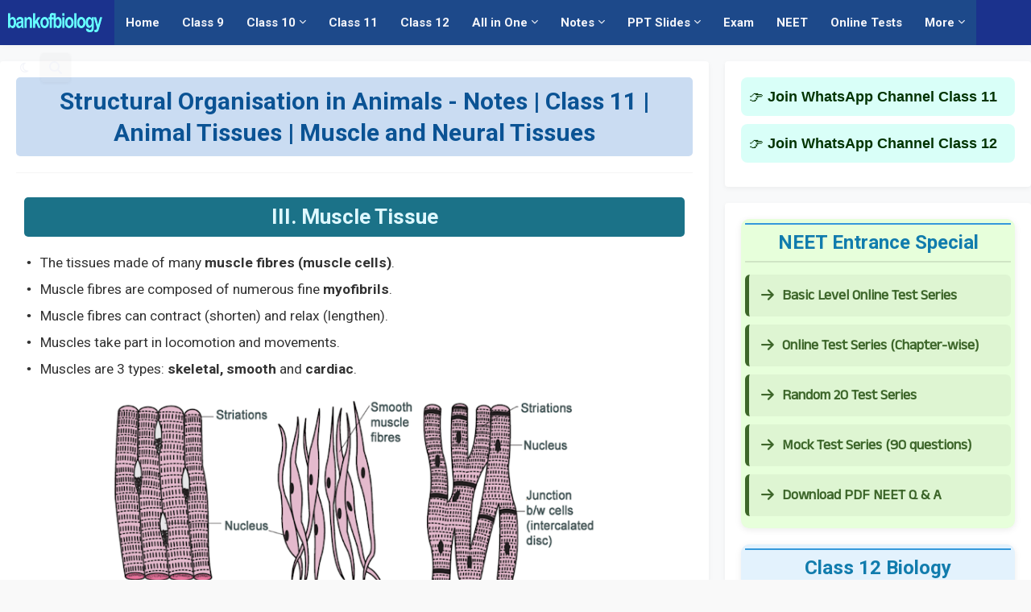

--- FILE ---
content_type: text/html; charset=utf-8
request_url: https://www.google.com/recaptcha/api2/aframe
body_size: 269
content:
<!DOCTYPE HTML><html><head><meta http-equiv="content-type" content="text/html; charset=UTF-8"></head><body><script nonce="uegpzBdRv0QVR8HJ5F2INw">/** Anti-fraud and anti-abuse applications only. See google.com/recaptcha */ try{var clients={'sodar':'https://pagead2.googlesyndication.com/pagead/sodar?'};window.addEventListener("message",function(a){try{if(a.source===window.parent){var b=JSON.parse(a.data);var c=clients[b['id']];if(c){var d=document.createElement('img');d.src=c+b['params']+'&rc='+(localStorage.getItem("rc::a")?sessionStorage.getItem("rc::b"):"");window.document.body.appendChild(d);sessionStorage.setItem("rc::e",parseInt(sessionStorage.getItem("rc::e")||0)+1);localStorage.setItem("rc::h",'1763956041549');}}}catch(b){}});window.parent.postMessage("_grecaptcha_ready", "*");}catch(b){}</script></body></html>